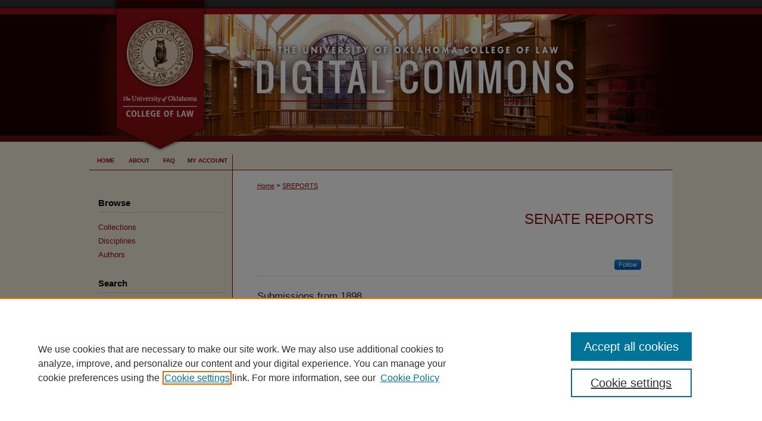

--- FILE ---
content_type: text/html; charset=UTF-8
request_url: https://digitalcommons.law.ou.edu/sreports/index.14.html
body_size: 8349
content:

<!DOCTYPE html>
<html lang="en">
<head><!-- inj yui3-seed: --><script type='text/javascript' src='//cdnjs.cloudflare.com/ajax/libs/yui/3.6.0/yui/yui-min.js'></script><script type='text/javascript' src='//ajax.googleapis.com/ajax/libs/jquery/1.10.2/jquery.min.js'></script><!-- Adobe Analytics --><script type='text/javascript' src='https://assets.adobedtm.com/4a848ae9611a/d0e96722185b/launch-d525bb0064d8.min.js'></script><script type='text/javascript' src=/assets/nr_browser_production.js></script>

<!-- def.1 -->
<meta charset="utf-8">
<meta name="viewport" content="width=device-width">
<title>
Senate Reports | University of Oklahoma College of Law
</title>


<!-- FILE meta-tags.inc --><!-- FILE: /srv/sequoia/main/data/assets/site/meta-tags.inc -->
<!-- FILE: meta-tags.inc (cont) -->

<!-- sh.1 -->
<link rel="stylesheet" href="/ir-style.css" type="text/css" media="screen">
<link rel="stylesheet" href="/ir-custom.css" type="text/css" media="screen">
<link rel="stylesheet" href="ir-custom.css" type="text/css" media="screen">
<link rel="stylesheet" href="/ir-local.css" type="text/css" media="screen">
<link rel="stylesheet" href="ir-local.css" type="text/css" media="screen">
<link rel="stylesheet" href="/ir-print.css" type="text/css" media="print">
<link type="text/css" rel="stylesheet" href="/assets/floatbox/floatbox.css">
<link rel="alternate" type="application/rss+xml" title="Site Feed" href="/recent.rss">
<link rel="shortcut icon" href="/favicon.ico" type="image/x-icon">
<!--[if IE]>
<link rel="stylesheet" href="/ir-ie.css" type="text/css" media="screen">
<![endif]-->

<!-- JS -->
<script type="text/javascript" src="/assets/jsUtilities.js"></script>
<script type="text/javascript" src="/assets/footnoteLinks.js"></script>
<script type="text/javascript" src="/assets/scripts/yui-init.pack.js"></script>
<script type="text/javascript" src="/assets/scripts/bepress-init.debug.js"></script>
<script type="text/javascript" src="/assets/scripts/JumpListYUI.pack.js"></script>

<!-- end sh.1 -->




<script type="text/javascript">var pageData = {"page":{"environment":"prod","productName":"bpdg","language":"en","name":"ir_series","businessUnit":"els:rp:st"},"visitor":{}};</script>

</head>
<body >
<!-- FILE /srv/sequoia/main/data/digitalcommons.law.ou.edu/assets/header.pregen --><!-- This is the mobile navbar file. Do not delete or move from the top of header.pregen -->
<!-- FILE: /srv/sequoia/main/data/assets/site/mobile_nav.inc --><!--[if !IE]>-->
<script src="/assets/scripts/dc-mobile/dc-responsive-nav.js"></script>

<header id="mobile-nav" class="nav-down device-fixed-height" style="visibility: hidden;">
  
  
  <nav class="nav-collapse">
    <ul>
      <li class="menu-item active device-fixed-width"><a href="https://digitalcommons.law.ou.edu" title="Home" data-scroll >Home</a></li>
      <li class="menu-item device-fixed-width"><a href="https://digitalcommons.law.ou.edu/do/search/advanced/" title="Search" data-scroll ><i class="icon-search"></i> Search</a></li>
      <li class="menu-item device-fixed-width"><a href="https://digitalcommons.law.ou.edu/communities.html" title="Browse" data-scroll >Browse Collections</a></li>
      <li class="menu-item device-fixed-width"><a href="/cgi/myaccount.cgi?context=sreports" title="My Account" data-scroll >My Account</a></li>
      <li class="menu-item device-fixed-width"><a href="https://digitalcommons.law.ou.edu/about.html" title="About" data-scroll >About</a></li>
      <li class="menu-item device-fixed-width"><a href="https://network.bepress.com" title="Digital Commons Network" data-scroll ><img width="16" height="16" alt="DC Network" style="vertical-align:top;" src="/assets/md5images/8e240588cf8cd3a028768d4294acd7d3.png"> Digital Commons Network™</a></li>
    </ul>
  </nav>
</header>

<script src="/assets/scripts/dc-mobile/dc-mobile-nav.js"></script>
<!--<![endif]-->
<!-- FILE: /srv/sequoia/main/data/digitalcommons.law.ou.edu/assets/header.pregen (cont) -->
<div id="oulaw">
<div id="container"><a href="#main" class="skiplink" accesskey="2" >Skip to main content</a>

<div id="header">
<!-- FILE: /srv/sequoia/main/data/assets/site/ir_logo.inc -->








	<div id="logo">
		<a href="http://www.law.ou.edu/" title="University of Oklahoma College of Law" >
			<img alt="University of Oklahoma College of Law Digital Commons" border="0" width='195' height='238' src="/assets/md5images/6e94f4fc875901a19114d7508731259f.png">
		</a>
	</div>




<!-- FILE: /srv/sequoia/main/data/digitalcommons.law.ou.edu/assets/header.pregen (cont) -->
<div id="pagetitle">

<h1><a href="https://digitalcommons.law.ou.edu" title="University of Oklahoma College of Law Digital Commons" >University of Oklahoma College of Law Digital Commons</a></h1>
</div>
</div><div id="navigation"><!-- FILE: /srv/sequoia/main/data/assets/site/ir_navigation.inc --><div id="tabs" role="navigation" aria-label="Main"><ul><li id="tabone"><a href="https://digitalcommons.law.ou.edu" title="Home" ><span>Home</span></a></li><li id="tabtwo"><a href="https://digitalcommons.law.ou.edu/about.html" title="About" ><span>About</span></a></li><li id="tabthree"><a href="https://digitalcommons.law.ou.edu/faq.html" title="FAQ" ><span>FAQ</span></a></li><li id="tabfour"><a href="https://digitalcommons.law.ou.edu/cgi/myaccount.cgi?context=sreports" title="My Account" ><span>My Account</span></a></li></ul></div>


<!-- FILE: /srv/sequoia/main/data/digitalcommons.law.ou.edu/assets/header.pregen (cont) --></div>



<div id="wrapper">
<div id="content">
<div id="main" class="text">

<script type="text/javascript" src="/assets/floatbox/floatbox.js"></script>
<div id="breadcrumb">
<!-- FILE: /srv/sequoia/main/data/assets/site/ir_breadcrumb.inc -->
<div class="crumbs" role="navigation" aria-label="Breadcrumb">
	<p>
			<a href="https://digitalcommons.law.ou.edu" class="ignore" >Home</a>
	 <span aria-hidden="true">&gt;</span> 
		<a href="https://digitalcommons.law.ou.edu/sreports" class="ignore" aria-current="page" >SREPORTS</a>
	</p>
</div>
<!-- FILE: /srv/sequoia/main/data/assets/site/ir_series/index.14.html (cont) --></div>
<!-- FILE: /srv/sequoia/main/data/assets/site/ir_series/ir_series_header.inc --><div id="series-header">
<!-- FILE: /srv/sequoia/main/data/assets/site/ir_series/ir_series_logo.inc -->
<!-- FILE: /srv/sequoia/main/data/assets/site/ir_series/ir_series_header.inc (cont) --><h2 id="series-title"><a href="https://digitalcommons.law.ou.edu/sreports" >Senate Reports</a></h2></div>
<div class="clear">&nbsp;</div>
<!-- FILE: /srv/sequoia/main/data/assets/site/ir_content_carousel.inc -->
<!-- FILE: /srv/sequoia/main/data/assets/site/ir_series/ir_series_header.inc (cont) -->
<div id="series-home">
<!-- FILE: /srv/sequoia/main/data/assets/site/ir_series/index.14.html (cont) -->
<div class="intro"><!-- FILE: /srv/sequoia/main/data/assets/site/ir_series/ir_series_intro.inc --><!-- FILE: /srv/sequoia/main/data/assets/site/ir_series/index.14.html (cont) --></div>
<!-- FILE: /srv/sequoia/main/data/assets/site/ir_pagination_year.inc -->
<p class="publication-follow"><span class="pull-right"><!-- FILE: /srv/sequoia/main/data/assets/site/nw_follow_ctx.inc -->
		<a rel="nofollow" href="https://network.bepress.com/api/follow/subscribe?publication=MTVjZWQ3MzMxYWYyYjUyZjZlMzk1MzkwZDE1NjEzZDE%3D&amp;format=html" data-follow-set="publication:MTVjZWQ3MzMxYWYyYjUyZjZlMzk1MzkwZDE1NjEzZDE=" title="Follow Senate Reports" class="btn followable" >Follow</a>
<!-- FILE: /srv/sequoia/main/data/assets/site/ir_pagination_year.inc (cont) --></span></p>
<span class="pagination_jumplist_filename_base" style="display:none">index</span>
	<h4 id="year_1898">
	Submissions from 1898
		<span class="pagination_jumplist_label" style="display:none;">1898</span>
	</h4> 
<!-- FILE: /srv/sequoia/main/data/assets/site/ir_download_link.inc -->
<!-- FILE: /srv/sequoia/main/data/assets/site/ir_pagination_year.inc (cont) -->
	<p class="pdf"><a href="https://digitalcommons.law.ou.edu/cgi/viewcontent.cgi?article=7824&amp;context=indianserialset" target="_blank" title="Download PDF of Asylum for insane Indians. (1.0&nbsp;MB)" aria-label="Download PDF of Asylum for insane Indians. (1.0&nbsp;MB)" >PDF</a></p>
<!-- FILE: /srv/sequoia/main/data/assets/site/ir_pagination_item.inc --><p class="article-listing"><a href="https://digitalcommons.law.ou.edu/indianserialset/6825" >Asylum for insane Indians.</a></p>
<!-- FILE: /srv/sequoia/main/data/assets/site/ir_pagination_year.inc (cont) -->
<!-- FILE: /srv/sequoia/main/data/assets/site/ir_download_link.inc -->
<!-- FILE: /srv/sequoia/main/data/assets/site/ir_pagination_year.inc (cont) -->
	<p class="pdf"><a href="https://digitalcommons.law.ou.edu/cgi/viewcontent.cgi?article=7720&amp;context=indianserialset" target="_blank" title="Download PDF of Bettie Gresham. (100&nbsp;KB)" aria-label="Download PDF of Bettie Gresham. (100&nbsp;KB)" >PDF</a></p>
<!-- FILE: /srv/sequoia/main/data/assets/site/ir_pagination_item.inc --><p class="article-listing"><a href="https://digitalcommons.law.ou.edu/indianserialset/6721" >Bettie Gresham.</a></p>
<!-- FILE: /srv/sequoia/main/data/assets/site/ir_pagination_year.inc (cont) -->
<!-- FILE: /srv/sequoia/main/data/assets/site/ir_download_link.inc -->
<!-- FILE: /srv/sequoia/main/data/assets/site/ir_pagination_year.inc (cont) -->
	<p class="pdf"><a href="https://digitalcommons.law.ou.edu/cgi/viewcontent.cgi?article=7817&amp;context=indianserialset" target="_blank" title="Download PDF of Branch of National Soldiers&#039; Home for Disabled Volunteer Soldiers at Hot Springs, S. Dak. (586&nbsp;KB)" aria-label="Download PDF of Branch of National Soldiers&#039; Home for Disabled Volunteer Soldiers at Hot Springs, S. Dak. (586&nbsp;KB)" >PDF</a></p>
<!-- FILE: /srv/sequoia/main/data/assets/site/ir_pagination_item.inc --><p class="article-listing"><a href="https://digitalcommons.law.ou.edu/indianserialset/6818" >Branch of National Soldiers' Home for Disabled Volunteer Soldiers at Hot Springs, S. Dak.</a></p>
<!-- FILE: /srv/sequoia/main/data/assets/site/ir_pagination_year.inc (cont) -->
<!-- FILE: /srv/sequoia/main/data/assets/site/ir_download_link.inc -->
<!-- FILE: /srv/sequoia/main/data/assets/site/ir_pagination_year.inc (cont) -->
	<p class="pdf"><a href="https://digitalcommons.law.ou.edu/cgi/viewcontent.cgi?article=7819&amp;context=indianserialset" target="_blank" title="Download PDF of Caroline W. Abney. (70&nbsp;KB)" aria-label="Download PDF of Caroline W. Abney. (70&nbsp;KB)" >PDF</a></p>
<!-- FILE: /srv/sequoia/main/data/assets/site/ir_pagination_item.inc --><p class="article-listing"><a href="https://digitalcommons.law.ou.edu/indianserialset/6820" >Caroline W. Abney.</a></p>
<!-- FILE: /srv/sequoia/main/data/assets/site/ir_pagination_year.inc (cont) -->
<!-- FILE: /srv/sequoia/main/data/assets/site/ir_download_link.inc -->
<!-- FILE: /srv/sequoia/main/data/assets/site/ir_pagination_year.inc (cont) -->
	<p class="pdf"><a href="https://digitalcommons.law.ou.edu/cgi/viewcontent.cgi?article=7724&amp;context=indianserialset" target="_blank" title="Download PDF of Chicago, Milwaukee and St. Paul Railway Company. (1.3&nbsp;MB)" aria-label="Download PDF of Chicago, Milwaukee and St. Paul Railway Company. (1.3&nbsp;MB)" >PDF</a></p>
<!-- FILE: /srv/sequoia/main/data/assets/site/ir_pagination_item.inc --><p class="article-listing"><a href="https://digitalcommons.law.ou.edu/indianserialset/6725" >Chicago, Milwaukee and St. Paul Railway Company.</a></p>
<!-- FILE: /srv/sequoia/main/data/assets/site/ir_pagination_year.inc (cont) -->
<!-- FILE: /srv/sequoia/main/data/assets/site/ir_download_link.inc -->
<!-- FILE: /srv/sequoia/main/data/assets/site/ir_pagination_year.inc (cont) -->
	<p class="pdf"><a href="https://digitalcommons.law.ou.edu/cgi/viewcontent.cgi?article=7699&amp;context=indianserialset" target="_blank" title="Download PDF of Chicago, Rock Island and Pacific Railway Company. (106&nbsp;KB)" aria-label="Download PDF of Chicago, Rock Island and Pacific Railway Company. (106&nbsp;KB)" >PDF</a></p>
<!-- FILE: /srv/sequoia/main/data/assets/site/ir_pagination_item.inc --><p class="article-listing"><a href="https://digitalcommons.law.ou.edu/indianserialset/6700" >Chicago, Rock Island and Pacific Railway Company.</a></p>
<!-- FILE: /srv/sequoia/main/data/assets/site/ir_pagination_year.inc (cont) -->
<!-- FILE: /srv/sequoia/main/data/assets/site/ir_download_link.inc -->
<!-- FILE: /srv/sequoia/main/data/assets/site/ir_pagination_year.inc (cont) -->
	<p class="pdf"><a href="https://digitalcommons.law.ou.edu/cgi/viewcontent.cgi?article=6520&amp;context=indianserialset" target="_blank" title="Download PDF of Chippewa Indians, Minnesota. (170&nbsp;KB)" aria-label="Download PDF of Chippewa Indians, Minnesota. (170&nbsp;KB)" >PDF</a></p>
<!-- FILE: /srv/sequoia/main/data/assets/site/ir_pagination_item.inc --><p class="article-listing"><a href="https://digitalcommons.law.ou.edu/indianserialset/5521" >Chippewa Indians, Minnesota.</a></p>
<!-- FILE: /srv/sequoia/main/data/assets/site/ir_pagination_year.inc (cont) -->
<!-- FILE: /srv/sequoia/main/data/assets/site/ir_download_link.inc -->
<!-- FILE: /srv/sequoia/main/data/assets/site/ir_pagination_year.inc (cont) -->
	<p class="pdf"><a href="https://digitalcommons.law.ou.edu/cgi/viewcontent.cgi?article=7814&amp;context=indianserialset" target="_blank" title="Download PDF of Clarissa Collins Moore. (117&nbsp;KB)" aria-label="Download PDF of Clarissa Collins Moore. (117&nbsp;KB)" >PDF</a></p>
<!-- FILE: /srv/sequoia/main/data/assets/site/ir_pagination_item.inc --><p class="article-listing"><a href="https://digitalcommons.law.ou.edu/indianserialset/6815" >Clarissa Collins Moore.</a></p>
<!-- FILE: /srv/sequoia/main/data/assets/site/ir_pagination_year.inc (cont) -->
<!-- FILE: /srv/sequoia/main/data/assets/site/ir_download_link.inc -->
<!-- FILE: /srv/sequoia/main/data/assets/site/ir_pagination_year.inc (cont) -->
	<p class="pdf"><a href="https://digitalcommons.law.ou.edu/cgi/viewcontent.cgi?article=7701&amp;context=indianserialset" target="_blank" title="Download PDF of Commutation of certain homestead settlers on lands in Oklahoma. (95&nbsp;KB)" aria-label="Download PDF of Commutation of certain homestead settlers on lands in Oklahoma. (95&nbsp;KB)" >PDF</a></p>
<!-- FILE: /srv/sequoia/main/data/assets/site/ir_pagination_item.inc --><p class="article-listing"><a href="https://digitalcommons.law.ou.edu/indianserialset/6702" >Commutation of certain homestead settlers on lands in Oklahoma.</a></p>
<!-- FILE: /srv/sequoia/main/data/assets/site/ir_pagination_year.inc (cont) -->
<!-- FILE: /srv/sequoia/main/data/assets/site/ir_download_link.inc -->
<!-- FILE: /srv/sequoia/main/data/assets/site/ir_pagination_year.inc (cont) -->
	<p class="pdf"><a href="https://digitalcommons.law.ou.edu/cgi/viewcontent.cgi?article=7813&amp;context=indianserialset" target="_blank" title="Download PDF of Confirming certain cash entries of public lands. (177&nbsp;KB)" aria-label="Download PDF of Confirming certain cash entries of public lands. (177&nbsp;KB)" >PDF</a></p>
<!-- FILE: /srv/sequoia/main/data/assets/site/ir_pagination_item.inc --><p class="article-listing"><a href="https://digitalcommons.law.ou.edu/indianserialset/6814" >Confirming certain cash entries of public lands.</a></p>
<!-- FILE: /srv/sequoia/main/data/assets/site/ir_pagination_year.inc (cont) -->
<!-- FILE: /srv/sequoia/main/data/assets/site/ir_download_link.inc -->
<!-- FILE: /srv/sequoia/main/data/assets/site/ir_pagination_year.inc (cont) -->
	<p class="pdf"><a href="https://digitalcommons.law.ou.edu/cgi/viewcontent.cgi?article=7713&amp;context=indianserialset" target="_blank" title="Download PDF of Daniel J. Melvin. (90&nbsp;KB)" aria-label="Download PDF of Daniel J. Melvin. (90&nbsp;KB)" >PDF</a></p>
<!-- FILE: /srv/sequoia/main/data/assets/site/ir_pagination_item.inc --><p class="article-listing"><a href="https://digitalcommons.law.ou.edu/indianserialset/6714" >Daniel J. Melvin.</a></p>
<!-- FILE: /srv/sequoia/main/data/assets/site/ir_pagination_year.inc (cont) -->
<!-- FILE: /srv/sequoia/main/data/assets/site/ir_download_link.inc -->
<!-- FILE: /srv/sequoia/main/data/assets/site/ir_pagination_year.inc (cont) -->
	<p class="pdf"><a href="https://digitalcommons.law.ou.edu/cgi/viewcontent.cgi?article=7702&amp;context=indianserialset" target="_blank" title="Download PDF of Daniel J. Smith. (85&nbsp;KB)" aria-label="Download PDF of Daniel J. Smith. (85&nbsp;KB)" >PDF</a></p>
<!-- FILE: /srv/sequoia/main/data/assets/site/ir_pagination_item.inc --><p class="article-listing"><a href="https://digitalcommons.law.ou.edu/indianserialset/6703" >Daniel J. Smith.</a></p>
<!-- FILE: /srv/sequoia/main/data/assets/site/ir_pagination_year.inc (cont) -->
<!-- FILE: /srv/sequoia/main/data/assets/site/ir_download_link.inc -->
<!-- FILE: /srv/sequoia/main/data/assets/site/ir_pagination_year.inc (cont) -->
	<p class="pdf"><a href="https://digitalcommons.law.ou.edu/cgi/viewcontent.cgi?article=7826&amp;context=indianserialset" target="_blank" title="Download PDF of Darius B. Randall. (250&nbsp;KB)" aria-label="Download PDF of Darius B. Randall. (250&nbsp;KB)" >PDF</a></p>
<!-- FILE: /srv/sequoia/main/data/assets/site/ir_pagination_item.inc --><p class="article-listing"><a href="https://digitalcommons.law.ou.edu/indianserialset/6827" >Darius B. Randall.</a></p>
<!-- FILE: /srv/sequoia/main/data/assets/site/ir_pagination_year.inc (cont) -->
<!-- FILE: /srv/sequoia/main/data/assets/site/ir_download_link.inc -->
<!-- FILE: /srv/sequoia/main/data/assets/site/ir_pagination_year.inc (cont) -->
	<p class="pdf"><a href="https://digitalcommons.law.ou.edu/cgi/viewcontent.cgi?article=9705&amp;context=indianserialset" target="_blank" title="Download PDF of Deficiency appropriation bill. (118&nbsp;KB)" aria-label="Download PDF of Deficiency appropriation bill. (118&nbsp;KB)" >PDF</a></p>
<!-- FILE: /srv/sequoia/main/data/assets/site/ir_pagination_item.inc --><p class="article-listing"><a href="https://digitalcommons.law.ou.edu/indianserialset/8706" >Deficiency appropriation bill.</a></p>
<!-- FILE: /srv/sequoia/main/data/assets/site/ir_pagination_year.inc (cont) -->
<!-- FILE: /srv/sequoia/main/data/assets/site/ir_download_link.inc -->
<!-- FILE: /srv/sequoia/main/data/assets/site/ir_pagination_year.inc (cont) -->
	<p class="pdf"><a href="https://digitalcommons.law.ou.edu/cgi/viewcontent.cgi?article=7697&amp;context=indianserialset" target="_blank" title="Download PDF of Edward Kolb. (57&nbsp;KB)" aria-label="Download PDF of Edward Kolb. (57&nbsp;KB)" >PDF</a></p>
<!-- FILE: /srv/sequoia/main/data/assets/site/ir_pagination_item.inc --><p class="article-listing"><a href="https://digitalcommons.law.ou.edu/indianserialset/6698" >Edward Kolb.</a></p>
<!-- FILE: /srv/sequoia/main/data/assets/site/ir_pagination_year.inc (cont) -->
<!-- FILE: /srv/sequoia/main/data/assets/site/ir_download_link.inc -->
<!-- FILE: /srv/sequoia/main/data/assets/site/ir_pagination_year.inc (cont) -->
	<p class="pdf"><a href="https://digitalcommons.law.ou.edu/cgi/viewcontent.cgi?article=7714&amp;context=indianserialset" target="_blank" title="Download PDF of Elizabeth Rogers. (66&nbsp;KB)" aria-label="Download PDF of Elizabeth Rogers. (66&nbsp;KB)" >PDF</a></p>
<!-- FILE: /srv/sequoia/main/data/assets/site/ir_pagination_item.inc --><p class="article-listing"><a href="https://digitalcommons.law.ou.edu/indianserialset/6715" >Elizabeth Rogers.</a></p>
<!-- FILE: /srv/sequoia/main/data/assets/site/ir_pagination_year.inc (cont) -->
<!-- FILE: /srv/sequoia/main/data/assets/site/ir_download_link.inc -->
<!-- FILE: /srv/sequoia/main/data/assets/site/ir_pagination_year.inc (cont) -->
	<p class="pdf"><a href="https://digitalcommons.law.ou.edu/cgi/viewcontent.cgi?article=9707&amp;context=indianserialset" target="_blank" title="Download PDF of Eliza M. Miller. (135&nbsp;KB)" aria-label="Download PDF of Eliza M. Miller. (135&nbsp;KB)" >PDF</a></p>
<!-- FILE: /srv/sequoia/main/data/assets/site/ir_pagination_item.inc --><p class="article-listing"><a href="https://digitalcommons.law.ou.edu/indianserialset/8708" >Eliza M. Miller.</a></p>
<!-- FILE: /srv/sequoia/main/data/assets/site/ir_pagination_year.inc (cont) -->
<!-- FILE: /srv/sequoia/main/data/assets/site/ir_download_link.inc -->
<!-- FILE: /srv/sequoia/main/data/assets/site/ir_pagination_year.inc (cont) -->
	<p class="pdf"><a href="https://digitalcommons.law.ou.edu/cgi/viewcontent.cgi?article=7725&amp;context=indianserialset" target="_blank" title="Download PDF of Eva W. Brannan. (136&nbsp;KB)" aria-label="Download PDF of Eva W. Brannan. (136&nbsp;KB)" >PDF</a></p>
<!-- FILE: /srv/sequoia/main/data/assets/site/ir_pagination_item.inc --><p class="article-listing"><a href="https://digitalcommons.law.ou.edu/indianserialset/6726" >Eva W. Brannan.</a></p>
<!-- FILE: /srv/sequoia/main/data/assets/site/ir_pagination_year.inc (cont) -->
<!-- FILE: /srv/sequoia/main/data/assets/site/ir_download_link.inc -->
<!-- FILE: /srv/sequoia/main/data/assets/site/ir_pagination_year.inc (cont) -->
	<p class="pdf"><a href="https://digitalcommons.law.ou.edu/cgi/viewcontent.cgi?article=9713&amp;context=indianserialset" target="_blank" title="Download PDF of Examination of the civil service, and inquiry as to certain discharges at the South Omaha Bureau of Animal Industry. (62.4&nbsp;MB)" aria-label="Download PDF of Examination of the civil service, and inquiry as to certain discharges at the South Omaha Bureau of Animal Industry. (62.4&nbsp;MB)" >PDF</a></p>
<!-- FILE: /srv/sequoia/main/data/assets/site/ir_pagination_item.inc --><p class="article-listing"><a href="https://digitalcommons.law.ou.edu/indianserialset/8714" >Examination of the civil service, and inquiry as to certain discharges at the South Omaha Bureau of Animal Industry.</a></p>
<!-- FILE: /srv/sequoia/main/data/assets/site/ir_pagination_year.inc (cont) -->
<!-- FILE: /srv/sequoia/main/data/assets/site/ir_download_link.inc -->
<!-- FILE: /srv/sequoia/main/data/assets/site/ir_pagination_year.inc (cont) -->
	<p class="pdf"><a href="https://digitalcommons.law.ou.edu/cgi/viewcontent.cgi?article=7822&amp;context=indianserialset" target="_blank" title="Download PDF of Fort Meade, S. Dak. (146&nbsp;KB)" aria-label="Download PDF of Fort Meade, S. Dak. (146&nbsp;KB)" >PDF</a></p>
<!-- FILE: /srv/sequoia/main/data/assets/site/ir_pagination_item.inc --><p class="article-listing"><a href="https://digitalcommons.law.ou.edu/indianserialset/6823" >Fort Meade, S. Dak.</a></p>
<!-- FILE: /srv/sequoia/main/data/assets/site/ir_pagination_year.inc (cont) -->
<!-- FILE: /srv/sequoia/main/data/assets/site/ir_download_link.inc -->
<!-- FILE: /srv/sequoia/main/data/assets/site/ir_pagination_year.inc (cont) -->
	<p class="pdf"><a href="https://digitalcommons.law.ou.edu/cgi/viewcontent.cgi?article=9703&amp;context=indianserialset" target="_blank" title="Download PDF of Francis Shetais, alias Frank Stay. (85&nbsp;KB)" aria-label="Download PDF of Francis Shetais, alias Frank Stay. (85&nbsp;KB)" >PDF</a></p>
<!-- FILE: /srv/sequoia/main/data/assets/site/ir_pagination_item.inc --><p class="article-listing"><a href="https://digitalcommons.law.ou.edu/indianserialset/8704" >Francis Shetais, alias Frank Stay.</a></p>
<!-- FILE: /srv/sequoia/main/data/assets/site/ir_pagination_year.inc (cont) -->
<!-- FILE: /srv/sequoia/main/data/assets/site/ir_download_link.inc -->
<!-- FILE: /srv/sequoia/main/data/assets/site/ir_pagination_year.inc (cont) -->
	<p class="pdf"><a href="https://digitalcommons.law.ou.edu/cgi/viewcontent.cgi?article=7722&amp;context=indianserialset" target="_blank" title="Download PDF of George Gamache. (68&nbsp;KB)" aria-label="Download PDF of George Gamache. (68&nbsp;KB)" >PDF</a></p>
<!-- FILE: /srv/sequoia/main/data/assets/site/ir_pagination_item.inc --><p class="article-listing"><a href="https://digitalcommons.law.ou.edu/indianserialset/6723" >George Gamache.</a></p>
<!-- FILE: /srv/sequoia/main/data/assets/site/ir_pagination_year.inc (cont) -->
<!-- FILE: /srv/sequoia/main/data/assets/site/ir_download_link.inc -->
<!-- FILE: /srv/sequoia/main/data/assets/site/ir_pagination_year.inc (cont) -->
	<p class="pdf"><a href="https://digitalcommons.law.ou.edu/cgi/viewcontent.cgi?article=7818&amp;context=indianserialset" target="_blank" title="Download PDF of Increase of minimum pensions. (130&nbsp;KB)" aria-label="Download PDF of Increase of minimum pensions. (130&nbsp;KB)" >PDF</a></p>
<!-- FILE: /srv/sequoia/main/data/assets/site/ir_pagination_item.inc --><p class="article-listing"><a href="https://digitalcommons.law.ou.edu/indianserialset/6819" >Increase of minimum pensions.</a></p>
<!-- FILE: /srv/sequoia/main/data/assets/site/ir_pagination_year.inc (cont) -->
<!-- FILE: /srv/sequoia/main/data/assets/site/ir_download_link.inc -->
<!-- FILE: /srv/sequoia/main/data/assets/site/ir_pagination_year.inc (cont) -->
	<p class="pdf"><a href="https://digitalcommons.law.ou.edu/cgi/viewcontent.cgi?article=6544&amp;context=indianserialset" target="_blank" title="Download PDF of Indian appropriation bill. (293&nbsp;KB)" aria-label="Download PDF of Indian appropriation bill. (293&nbsp;KB)" >PDF</a></p>
<!-- FILE: /srv/sequoia/main/data/assets/site/ir_pagination_item.inc --><p class="article-listing"><a href="https://digitalcommons.law.ou.edu/indianserialset/5545" >Indian appropriation bill.</a></p>
<!-- FILE: /srv/sequoia/main/data/assets/site/ir_pagination_year.inc (cont) -->
<!-- FILE: /srv/sequoia/main/data/assets/site/ir_download_link.inc -->
<!-- FILE: /srv/sequoia/main/data/assets/site/ir_pagination_year.inc (cont) -->
	<p class="pdf"><a href="https://digitalcommons.law.ou.edu/cgi/viewcontent.cgi?article=7716&amp;context=indianserialset" target="_blank" title="Download PDF of Indians of Fort Hall Indian Reservation. (83&nbsp;KB)" aria-label="Download PDF of Indians of Fort Hall Indian Reservation. (83&nbsp;KB)" >PDF</a></p>
<!-- FILE: /srv/sequoia/main/data/assets/site/ir_pagination_item.inc --><p class="article-listing"><a href="https://digitalcommons.law.ou.edu/indianserialset/6717" >Indians of Fort Hall Indian Reservation.</a></p>
<!-- FILE: /srv/sequoia/main/data/assets/site/ir_pagination_year.inc (cont) -->
<!-- FILE: /srv/sequoia/main/data/assets/site/ir_download_link.inc -->
<!-- FILE: /srv/sequoia/main/data/assets/site/ir_pagination_year.inc (cont) -->
	<p class="pdf"><a href="https://digitalcommons.law.ou.edu/cgi/viewcontent.cgi?article=7820&amp;context=indianserialset" target="_blank" title="Download PDF of &quot;Itewayaka,&quot; or &quot;One-Armed Jim.&quot;. (216&nbsp;KB)" aria-label="Download PDF of &quot;Itewayaka,&quot; or &quot;One-Armed Jim.&quot;. (216&nbsp;KB)" >PDF</a></p>
<!-- FILE: /srv/sequoia/main/data/assets/site/ir_pagination_item.inc --><p class="article-listing"><a href="https://digitalcommons.law.ou.edu/indianserialset/6821" >"Itewayaka," or "One-Armed Jim.".</a></p>
<!-- FILE: /srv/sequoia/main/data/assets/site/ir_pagination_year.inc (cont) -->
<!-- FILE: /srv/sequoia/main/data/assets/site/ir_download_link.inc -->
<!-- FILE: /srv/sequoia/main/data/assets/site/ir_pagination_year.inc (cont) -->
	<p class="pdf"><a href="https://digitalcommons.law.ou.edu/cgi/viewcontent.cgi?article=7705&amp;context=indianserialset" target="_blank" title="Download PDF of James H. Preston. (74&nbsp;KB)" aria-label="Download PDF of James H. Preston. (74&nbsp;KB)" >PDF</a></p>
<!-- FILE: /srv/sequoia/main/data/assets/site/ir_pagination_item.inc --><p class="article-listing"><a href="https://digitalcommons.law.ou.edu/indianserialset/6706" >James H. Preston.</a></p>
<!-- FILE: /srv/sequoia/main/data/assets/site/ir_pagination_year.inc (cont) -->
<!-- FILE: /srv/sequoia/main/data/assets/site/ir_download_link.inc -->
<!-- FILE: /srv/sequoia/main/data/assets/site/ir_pagination_year.inc (cont) -->
	<p class="pdf"><a href="https://digitalcommons.law.ou.edu/cgi/viewcontent.cgi?article=7721&amp;context=indianserialset" target="_blank" title="Download PDF of James J. Wheeler. (67&nbsp;KB)" aria-label="Download PDF of James J. Wheeler. (67&nbsp;KB)" >PDF</a></p>
<!-- FILE: /srv/sequoia/main/data/assets/site/ir_pagination_item.inc --><p class="article-listing"><a href="https://digitalcommons.law.ou.edu/indianserialset/6722" >James J. Wheeler.</a></p>
<!-- FILE: /srv/sequoia/main/data/assets/site/ir_pagination_year.inc (cont) -->
<!-- FILE: /srv/sequoia/main/data/assets/site/ir_download_link.inc -->
<!-- FILE: /srv/sequoia/main/data/assets/site/ir_pagination_year.inc (cont) -->
	<p class="pdf"><a href="https://digitalcommons.law.ou.edu/cgi/viewcontent.cgi?article=7816&amp;context=indianserialset" target="_blank" title="Download PDF of James Q. Shirley. (71&nbsp;KB)" aria-label="Download PDF of James Q. Shirley. (71&nbsp;KB)" >PDF</a></p>
<!-- FILE: /srv/sequoia/main/data/assets/site/ir_pagination_item.inc --><p class="article-listing"><a href="https://digitalcommons.law.ou.edu/indianserialset/6817" >James Q. Shirley.</a></p>
<!-- FILE: /srv/sequoia/main/data/assets/site/ir_pagination_year.inc (cont) -->
<!-- FILE: /srv/sequoia/main/data/assets/site/ir_download_link.inc -->
<!-- FILE: /srv/sequoia/main/data/assets/site/ir_pagination_year.inc (cont) -->
	<p class="pdf"><a href="https://digitalcommons.law.ou.edu/cgi/viewcontent.cgi?article=7718&amp;context=indianserialset" target="_blank" title="Download PDF of Jane E. Augur. (256&nbsp;KB)" aria-label="Download PDF of Jane E. Augur. (256&nbsp;KB)" >PDF</a></p>
<!-- FILE: /srv/sequoia/main/data/assets/site/ir_pagination_item.inc --><p class="article-listing"><a href="https://digitalcommons.law.ou.edu/indianserialset/6719" >Jane E. Augur.</a></p>
<!-- FILE: /srv/sequoia/main/data/assets/site/ir_pagination_year.inc (cont) -->
<!-- FILE: /srv/sequoia/main/data/assets/site/ir_download_link.inc -->
<!-- FILE: /srv/sequoia/main/data/assets/site/ir_pagination_year.inc (cont) -->
	<p class="pdf"><a href="https://digitalcommons.law.ou.edu/cgi/viewcontent.cgi?article=7707&amp;context=indianserialset" target="_blank" title="Download PDF of John C. Wagoner. (88&nbsp;KB)" aria-label="Download PDF of John C. Wagoner. (88&nbsp;KB)" >PDF</a></p>
<!-- FILE: /srv/sequoia/main/data/assets/site/ir_pagination_item.inc --><p class="article-listing"><a href="https://digitalcommons.law.ou.edu/indianserialset/6708" >John C. Wagoner.</a></p>
<!-- FILE: /srv/sequoia/main/data/assets/site/ir_pagination_year.inc (cont) -->
<!-- FILE: /srv/sequoia/main/data/assets/site/ir_download_link.inc -->
<!-- FILE: /srv/sequoia/main/data/assets/site/ir_pagination_year.inc (cont) -->
	<p class="pdf"><a href="https://digitalcommons.law.ou.edu/cgi/viewcontent.cgi?article=9700&amp;context=indianserialset" target="_blank" title="Download PDF of Joseph Tousaint. (86&nbsp;KB)" aria-label="Download PDF of Joseph Tousaint. (86&nbsp;KB)" >PDF</a></p>
<!-- FILE: /srv/sequoia/main/data/assets/site/ir_pagination_item.inc --><p class="article-listing"><a href="https://digitalcommons.law.ou.edu/indianserialset/8701" >Joseph Tousaint.</a></p>
<!-- FILE: /srv/sequoia/main/data/assets/site/ir_pagination_year.inc (cont) -->
<!-- FILE: /srv/sequoia/main/data/assets/site/ir_download_link.inc -->
<!-- FILE: /srv/sequoia/main/data/assets/site/ir_pagination_year.inc (cont) -->
	<p class="pdf"><a href="https://digitalcommons.law.ou.edu/cgi/viewcontent.cgi?article=6540&amp;context=indianserialset" target="_blank" title="Download PDF of Kaskaskia, Peoria, Piankeshaw, and Wea Indians. (150&nbsp;KB)" aria-label="Download PDF of Kaskaskia, Peoria, Piankeshaw, and Wea Indians. (150&nbsp;KB)" >PDF</a></p>
<!-- FILE: /srv/sequoia/main/data/assets/site/ir_pagination_item.inc --><p class="article-listing"><a href="https://digitalcommons.law.ou.edu/indianserialset/5541" >Kaskaskia, Peoria, Piankeshaw, and Wea Indians.</a></p>
<!-- FILE: /srv/sequoia/main/data/assets/site/ir_pagination_year.inc (cont) -->
<!-- FILE: /srv/sequoia/main/data/assets/site/ir_download_link.inc -->
<!-- FILE: /srv/sequoia/main/data/assets/site/ir_pagination_year.inc (cont) -->
	<p class="pdf"><a href="https://digitalcommons.law.ou.edu/cgi/viewcontent.cgi?article=7700&amp;context=indianserialset" target="_blank" title="Download PDF of Lands necessary for public improvements in cities and towns in Indian Territory. (92&nbsp;KB)" aria-label="Download PDF of Lands necessary for public improvements in cities and towns in Indian Territory. (92&nbsp;KB)" >PDF</a></p>
<!-- FILE: /srv/sequoia/main/data/assets/site/ir_pagination_item.inc --><p class="article-listing"><a href="https://digitalcommons.law.ou.edu/indianserialset/6701" >Lands necessary for public improvements in cities and towns in Indian Territory.</a></p>
<!-- FILE: /srv/sequoia/main/data/assets/site/ir_pagination_year.inc (cont) -->
<!-- FILE: /srv/sequoia/main/data/assets/site/ir_download_link.inc -->
<!-- FILE: /srv/sequoia/main/data/assets/site/ir_pagination_year.inc (cont) -->
	<p class="pdf"><a href="https://digitalcommons.law.ou.edu/cgi/viewcontent.cgi?article=7711&amp;context=indianserialset" target="_blank" title="Download PDF of Lucy Ord Mason. (125&nbsp;KB)" aria-label="Download PDF of Lucy Ord Mason. (125&nbsp;KB)" >PDF</a></p>
<!-- FILE: /srv/sequoia/main/data/assets/site/ir_pagination_item.inc --><p class="article-listing"><a href="https://digitalcommons.law.ou.edu/indianserialset/6712" >Lucy Ord Mason.</a></p>
<!-- FILE: /srv/sequoia/main/data/assets/site/ir_pagination_year.inc (cont) -->
<!-- FILE: /srv/sequoia/main/data/assets/site/ir_download_link.inc -->
<!-- FILE: /srv/sequoia/main/data/assets/site/ir_pagination_year.inc (cont) -->
	<p class="pdf"><a href="https://digitalcommons.law.ou.edu/cgi/viewcontent.cgi?article=7815&amp;context=indianserialset" target="_blank" title="Download PDF of Maj. Gen. Alexander Stewart Webb. (245&nbsp;KB)" aria-label="Download PDF of Maj. Gen. Alexander Stewart Webb. (245&nbsp;KB)" >PDF</a></p>
<!-- FILE: /srv/sequoia/main/data/assets/site/ir_pagination_item.inc --><p class="article-listing"><a href="https://digitalcommons.law.ou.edu/indianserialset/6816" >Maj. Gen. Alexander Stewart Webb.</a></p>
<!-- FILE: /srv/sequoia/main/data/assets/site/ir_pagination_year.inc (cont) -->
<!-- FILE: /srv/sequoia/main/data/assets/site/ir_download_link.inc -->
<!-- FILE: /srv/sequoia/main/data/assets/site/ir_pagination_year.inc (cont) -->
	<p class="pdf"><a href="https://digitalcommons.law.ou.edu/cgi/viewcontent.cgi?article=7715&amp;context=indianserialset" target="_blank" title="Download PDF of Maria E. Hess. (148&nbsp;KB)" aria-label="Download PDF of Maria E. Hess. (148&nbsp;KB)" >PDF</a></p>
<!-- FILE: /srv/sequoia/main/data/assets/site/ir_pagination_item.inc --><p class="article-listing"><a href="https://digitalcommons.law.ou.edu/indianserialset/6716" >Maria E. Hess.</a></p>
<!-- FILE: /srv/sequoia/main/data/assets/site/ir_pagination_year.inc (cont) -->
<!-- FILE: /srv/sequoia/main/data/assets/site/ir_download_link.inc -->
<!-- FILE: /srv/sequoia/main/data/assets/site/ir_pagination_year.inc (cont) -->
	<p class="pdf"><a href="https://digitalcommons.law.ou.edu/cgi/viewcontent.cgi?article=9701&amp;context=indianserialset" target="_blank" title="Download PDF of Martha E. Huddleston (66&nbsp;KB)" aria-label="Download PDF of Martha E. Huddleston (66&nbsp;KB)" >PDF</a></p>
<!-- FILE: /srv/sequoia/main/data/assets/site/ir_pagination_item.inc --><p class="article-listing"><a href="https://digitalcommons.law.ou.edu/indianserialset/8702" >Martha E. Huddleston</a></p>
<!-- FILE: /srv/sequoia/main/data/assets/site/ir_pagination_year.inc (cont) -->
<!-- FILE: /srv/sequoia/main/data/assets/site/ir_download_link.inc -->
<!-- FILE: /srv/sequoia/main/data/assets/site/ir_pagination_year.inc (cont) -->
	<p class="pdf"><a href="https://digitalcommons.law.ou.edu/cgi/viewcontent.cgi?article=7717&amp;context=indianserialset" target="_blank" title="Download PDF of Mary Campbell. (127&nbsp;KB)" aria-label="Download PDF of Mary Campbell. (127&nbsp;KB)" >PDF</a></p>
<!-- FILE: /srv/sequoia/main/data/assets/site/ir_pagination_item.inc --><p class="article-listing"><a href="https://digitalcommons.law.ou.edu/indianserialset/6718" >Mary Campbell.</a></p>
<!-- FILE: /srv/sequoia/main/data/assets/site/ir_pagination_year.inc (cont) -->
<!-- FILE: /srv/sequoia/main/data/assets/site/ir_download_link.inc -->
<!-- FILE: /srv/sequoia/main/data/assets/site/ir_pagination_year.inc (cont) -->
	<p class="pdf"><a href="https://digitalcommons.law.ou.edu/cgi/viewcontent.cgi?article=7719&amp;context=indianserialset" target="_blank" title="Download PDF of Mary E. Taylor. (79&nbsp;KB)" aria-label="Download PDF of Mary E. Taylor. (79&nbsp;KB)" >PDF</a></p>
<!-- FILE: /srv/sequoia/main/data/assets/site/ir_pagination_item.inc --><p class="article-listing"><a href="https://digitalcommons.law.ou.edu/indianserialset/6720" >Mary E. Taylor.</a></p>
<!-- FILE: /srv/sequoia/main/data/assets/site/ir_pagination_year.inc (cont) -->
<!-- FILE: /srv/sequoia/main/data/assets/site/ir_download_link.inc -->
<!-- FILE: /srv/sequoia/main/data/assets/site/ir_pagination_year.inc (cont) -->
	<p class="pdf"><a href="https://digitalcommons.law.ou.edu/cgi/viewcontent.cgi?article=7703&amp;context=indianserialset" target="_blank" title="Download PDF of Mary Vockey. (94&nbsp;KB)" aria-label="Download PDF of Mary Vockey. (94&nbsp;KB)" >PDF</a></p>
<!-- FILE: /srv/sequoia/main/data/assets/site/ir_pagination_item.inc --><p class="article-listing"><a href="https://digitalcommons.law.ou.edu/indianserialset/6704" >Mary Vockey.</a></p>
<!-- FILE: /srv/sequoia/main/data/assets/site/ir_pagination_year.inc (cont) -->
<!-- FILE: /srv/sequoia/main/data/assets/site/ir_download_link.inc -->
<!-- FILE: /srv/sequoia/main/data/assets/site/ir_pagination_year.inc (cont) -->
	<p class="pdf"><a href="https://digitalcommons.law.ou.edu/cgi/viewcontent.cgi?article=7708&amp;context=indianserialset" target="_blank" title="Download PDF of Matthew B. Nale. (68&nbsp;KB)" aria-label="Download PDF of Matthew B. Nale. (68&nbsp;KB)" >PDF</a></p>
<!-- FILE: /srv/sequoia/main/data/assets/site/ir_pagination_item.inc --><p class="article-listing"><a href="https://digitalcommons.law.ou.edu/indianserialset/6709" >Matthew B. Nale.</a></p>
<!-- FILE: /srv/sequoia/main/data/assets/site/ir_pagination_year.inc (cont) -->
<!-- FILE: /srv/sequoia/main/data/assets/site/ir_download_link.inc -->
<!-- FILE: /srv/sequoia/main/data/assets/site/ir_pagination_year.inc (cont) -->
	<p class="pdf"><a href="https://digitalcommons.law.ou.edu/cgi/viewcontent.cgi?article=6522&amp;context=indianserialset" target="_blank" title="Download PDF of Mille Lac Indian Reservation. (239&nbsp;KB)" aria-label="Download PDF of Mille Lac Indian Reservation. (239&nbsp;KB)" >PDF</a></p>
<!-- FILE: /srv/sequoia/main/data/assets/site/ir_pagination_item.inc --><p class="article-listing"><a href="https://digitalcommons.law.ou.edu/indianserialset/5523" >Mille Lac Indian Reservation.</a></p>
<!-- FILE: /srv/sequoia/main/data/assets/site/ir_pagination_year.inc (cont) -->
<!-- FILE: /srv/sequoia/main/data/assets/site/ir_download_link.inc -->
<!-- FILE: /srv/sequoia/main/data/assets/site/ir_pagination_year.inc (cont) -->
	<p class="pdf"><a href="https://digitalcommons.law.ou.edu/cgi/viewcontent.cgi?article=6535&amp;context=indianserialset" target="_blank" title="Download PDF of Otoe and Missouria Reservation lands (267&nbsp;KB)" aria-label="Download PDF of Otoe and Missouria Reservation lands (267&nbsp;KB)" >PDF</a></p>
<!-- FILE: /srv/sequoia/main/data/assets/site/ir_pagination_item.inc --><p class="article-listing"><a href="https://digitalcommons.law.ou.edu/indianserialset/5536" >Otoe and Missouria Reservation lands</a></p>
<!-- FILE: /srv/sequoia/main/data/assets/site/ir_pagination_year.inc (cont) -->
<!-- FILE: /srv/sequoia/main/data/assets/site/ir_download_link.inc -->
<!-- FILE: /srv/sequoia/main/data/assets/site/ir_pagination_year.inc (cont) -->
	<p class="pdf"><a href="https://digitalcommons.law.ou.edu/cgi/viewcontent.cgi?article=9706&amp;context=indianserialset" target="_blank" title="Download PDF of Ovid G. Sparks (68&nbsp;KB)" aria-label="Download PDF of Ovid G. Sparks (68&nbsp;KB)" >PDF</a></p>
<!-- FILE: /srv/sequoia/main/data/assets/site/ir_pagination_item.inc --><p class="article-listing"><a href="https://digitalcommons.law.ou.edu/indianserialset/8707" >Ovid G. Sparks</a></p>
<!-- FILE: /srv/sequoia/main/data/assets/site/ir_pagination_year.inc (cont) -->
<!-- FILE: /srv/sequoia/main/data/assets/site/ir_download_link.inc -->
<!-- FILE: /srv/sequoia/main/data/assets/site/ir_pagination_year.inc (cont) -->
	<p class="pdf"><a href="https://digitalcommons.law.ou.edu/cgi/viewcontent.cgi?article=7696&amp;context=indianserialset" target="_blank" title="Download PDF of Patrick Breen. (124&nbsp;KB)" aria-label="Download PDF of Patrick Breen. (124&nbsp;KB)" >PDF</a></p>
<!-- FILE: /srv/sequoia/main/data/assets/site/ir_pagination_item.inc --><p class="article-listing"><a href="https://digitalcommons.law.ou.edu/indianserialset/6697" >Patrick Breen.</a></p>
<!-- FILE: /srv/sequoia/main/data/assets/site/ir_pagination_year.inc (cont) -->
<!-- FILE: /srv/sequoia/main/data/assets/site/ir_download_link.inc -->
<!-- FILE: /srv/sequoia/main/data/assets/site/ir_pagination_year.inc (cont) -->
	<p class="pdf"><a href="https://digitalcommons.law.ou.edu/cgi/viewcontent.cgi?article=6518&amp;context=indianserialset" target="_blank" title="Download PDF of Payment for lands to Indians of Klamath Reservation, Oreg (341&nbsp;KB)" aria-label="Download PDF of Payment for lands to Indians of Klamath Reservation, Oreg (341&nbsp;KB)" >PDF</a></p>
<!-- FILE: /srv/sequoia/main/data/assets/site/ir_pagination_item.inc --><p class="article-listing"><a href="https://digitalcommons.law.ou.edu/indianserialset/5519" >Payment for lands to Indians of Klamath Reservation, Oreg</a></p>
<!-- FILE: /srv/sequoia/main/data/assets/site/ir_pagination_year.inc (cont) -->
<!-- FILE: /srv/sequoia/main/data/assets/site/ir_download_link.inc -->
<!-- FILE: /srv/sequoia/main/data/assets/site/ir_pagination_year.inc (cont) -->
	<p class="pdf"><a href="https://digitalcommons.law.ou.edu/cgi/viewcontent.cgi?article=7812&amp;context=indianserialset" target="_blank" title="Download PDF of Railroad passenger rates through Indian Territory. (87&nbsp;KB)" aria-label="Download PDF of Railroad passenger rates through Indian Territory. (87&nbsp;KB)" >PDF</a></p>
<!-- FILE: /srv/sequoia/main/data/assets/site/ir_pagination_item.inc --><p class="article-listing"><a href="https://digitalcommons.law.ou.edu/indianserialset/6813" >Railroad passenger rates through Indian Territory.</a></p>
<!-- FILE: /srv/sequoia/main/data/assets/site/ir_pagination_year.inc (cont) -->
<!-- FILE: /srv/sequoia/main/data/assets/site/ir_download_link.inc -->
<!-- FILE: /srv/sequoia/main/data/assets/site/ir_pagination_year.inc (cont) -->
	<p class="pdf"><a href="https://digitalcommons.law.ou.edu/cgi/viewcontent.cgi?article=7530&amp;context=indianserialset" target="_blank" title="Download PDF of Report : Mr. Gallinger (90&nbsp;KB)" aria-label="Download PDF of Report : Mr. Gallinger (90&nbsp;KB)" >PDF</a></p>
<!-- FILE: /srv/sequoia/main/data/assets/site/ir_pagination_item.inc --><p class="article-listing"><a href="https://digitalcommons.law.ou.edu/indianserialset/6531" >Report : Mr. Gallinger</a></p>
<!-- FILE: /srv/sequoia/main/data/assets/site/ir_pagination_year.inc (cont) -->
<!-- FILE: /srv/sequoia/main/data/assets/site/ir_download_link.inc -->
<!-- FILE: /srv/sequoia/main/data/assets/site/ir_pagination_year.inc (cont) -->
	<p class="pdf"><a href="https://digitalcommons.law.ou.edu/cgi/viewcontent.cgi?article=7840&amp;context=indianserialset" target="_blank" title="Download PDF of Report of the Senate Committee on Claims. (12.4&nbsp;MB)" aria-label="Download PDF of Report of the Senate Committee on Claims. (12.4&nbsp;MB)" >PDF</a></p>
<!-- FILE: /srv/sequoia/main/data/assets/site/ir_pagination_item.inc --><p class="article-listing"><a href="https://digitalcommons.law.ou.edu/indianserialset/6841" >Report of the Senate Committee on Claims.</a></p>
<!-- FILE: /srv/sequoia/main/data/assets/site/ir_pagination_year.inc (cont) -->
<!-- FILE: /srv/sequoia/main/data/assets/site/ir_download_link.inc -->
<!-- FILE: /srv/sequoia/main/data/assets/site/ir_pagination_year.inc (cont) -->
	<p class="pdf"><a href="https://digitalcommons.law.ou.edu/cgi/viewcontent.cgi?article=7825&amp;context=indianserialset" target="_blank" title="Download PDF of Restoration of annuities to certain Indians. (290&nbsp;KB)" aria-label="Download PDF of Restoration of annuities to certain Indians. (290&nbsp;KB)" >PDF</a></p>
<!-- FILE: /srv/sequoia/main/data/assets/site/ir_pagination_item.inc --><p class="article-listing"><a href="https://digitalcommons.law.ou.edu/indianserialset/6826" >Restoration of annuities to certain Indians.</a></p>
<!-- FILE: /srv/sequoia/main/data/assets/site/ir_pagination_year.inc (cont) -->
<!-- FILE: /srv/sequoia/main/data/assets/site/ir_download_link.inc -->
<!-- FILE: /srv/sequoia/main/data/assets/site/ir_pagination_year.inc (cont) -->
	<p class="pdf"><a href="https://digitalcommons.law.ou.edu/cgi/viewcontent.cgi?article=7706&amp;context=indianserialset" target="_blank" title="Download PDF of R. G. English. (86&nbsp;KB)" aria-label="Download PDF of R. G. English. (86&nbsp;KB)" >PDF</a></p>
<!-- FILE: /srv/sequoia/main/data/assets/site/ir_pagination_item.inc --><p class="article-listing"><a href="https://digitalcommons.law.ou.edu/indianserialset/6707" >R. G. English.</a></p>
<!-- FILE: /srv/sequoia/main/data/assets/site/ir_pagination_year.inc (cont) -->
<!-- FILE: /srv/sequoia/main/data/assets/site/ir_download_link.inc -->
<!-- FILE: /srv/sequoia/main/data/assets/site/ir_pagination_year.inc (cont) -->
	<p class="pdf"><a href="https://digitalcommons.law.ou.edu/cgi/viewcontent.cgi?article=7723&amp;context=indianserialset" target="_blank" title="Download PDF of Right of way to village of Flandreau, S. Dak. (101&nbsp;KB)" aria-label="Download PDF of Right of way to village of Flandreau, S. Dak. (101&nbsp;KB)" >PDF</a></p>
<!-- FILE: /srv/sequoia/main/data/assets/site/ir_pagination_item.inc --><p class="article-listing"><a href="https://digitalcommons.law.ou.edu/indianserialset/6724" >Right of way to village of Flandreau, S. Dak.</a></p>
<!-- FILE: /srv/sequoia/main/data/assets/site/ir_pagination_year.inc (cont) -->
<!-- FILE: /srv/sequoia/main/data/assets/site/ir_download_link.inc -->
<!-- FILE: /srv/sequoia/main/data/assets/site/ir_pagination_year.inc (cont) -->
	<p class="pdf"><a href="https://digitalcommons.law.ou.edu/cgi/viewcontent.cgi?article=7704&amp;context=indianserialset" target="_blank" title="Download PDF of Samuel F. Fowler. (87&nbsp;KB)" aria-label="Download PDF of Samuel F. Fowler. (87&nbsp;KB)" >PDF</a></p>
<!-- FILE: /srv/sequoia/main/data/assets/site/ir_pagination_item.inc --><p class="article-listing"><a href="https://digitalcommons.law.ou.edu/indianserialset/6705" >Samuel F. Fowler.</a></p>
<!-- FILE: /srv/sequoia/main/data/assets/site/ir_pagination_year.inc (cont) -->
<!-- FILE: /srv/sequoia/main/data/assets/site/ir_download_link.inc -->
<!-- FILE: /srv/sequoia/main/data/assets/site/ir_pagination_year.inc (cont) -->
	<p class="pdf"><a href="https://digitalcommons.law.ou.edu/cgi/viewcontent.cgi?article=7712&amp;context=indianserialset" target="_blank" title="Download PDF of Sarah A. Blazer. (76&nbsp;KB)" aria-label="Download PDF of Sarah A. Blazer. (76&nbsp;KB)" >PDF</a></p>
<!-- FILE: /srv/sequoia/main/data/assets/site/ir_pagination_item.inc --><p class="article-listing"><a href="https://digitalcommons.law.ou.edu/indianserialset/6713" >Sarah A. Blazer.</a></p>
<!-- FILE: /srv/sequoia/main/data/assets/site/ir_pagination_year.inc (cont) -->
<!-- FILE: /srv/sequoia/main/data/assets/site/ir_download_link.inc -->
<!-- FILE: /srv/sequoia/main/data/assets/site/ir_pagination_year.inc (cont) -->
	<p class="pdf"><a href="https://digitalcommons.law.ou.edu/cgi/viewcontent.cgi?article=7821&amp;context=indianserialset" target="_blank" title="Download PDF of Sioux Indians, Crow Creek Reservation. (97&nbsp;KB)" aria-label="Download PDF of Sioux Indians, Crow Creek Reservation. (97&nbsp;KB)" >PDF</a></p>
<!-- FILE: /srv/sequoia/main/data/assets/site/ir_pagination_item.inc --><p class="article-listing"><a href="https://digitalcommons.law.ou.edu/indianserialset/6822" >Sioux Indians, Crow Creek Reservation.</a></p>
<!-- FILE: /srv/sequoia/main/data/assets/site/ir_pagination_year.inc (cont) -->
<!-- FILE: /srv/sequoia/main/data/assets/site/ir_download_link.inc -->
<!-- FILE: /srv/sequoia/main/data/assets/site/ir_pagination_year.inc (cont) -->
	<p class="pdf"><a href="https://digitalcommons.law.ou.edu/cgi/viewcontent.cgi?article=7823&amp;context=indianserialset" target="_blank" title="Download PDF of Site of the Fort Phil Kearny massacre. (336&nbsp;KB)" aria-label="Download PDF of Site of the Fort Phil Kearny massacre. (336&nbsp;KB)" >PDF</a></p>
<!-- FILE: /srv/sequoia/main/data/assets/site/ir_pagination_item.inc --><p class="article-listing"><a href="https://digitalcommons.law.ou.edu/indianserialset/6824" >Site of the Fort Phil Kearny massacre.</a></p>
<!-- FILE: /srv/sequoia/main/data/assets/site/ir_pagination_year.inc (cont) -->
<!-- FILE: /srv/sequoia/main/data/assets/site/ir_download_link.inc -->
<!-- FILE: /srv/sequoia/main/data/assets/site/ir_pagination_year.inc (cont) -->
	<p class="pdf"><a href="https://digitalcommons.law.ou.edu/cgi/viewcontent.cgi?article=7698&amp;context=indianserialset" target="_blank" title="Download PDF of St. Louis, Oklahoma and Southern Railway Company. (77&nbsp;KB)" aria-label="Download PDF of St. Louis, Oklahoma and Southern Railway Company. (77&nbsp;KB)" >PDF</a></p>
<!-- FILE: /srv/sequoia/main/data/assets/site/ir_pagination_item.inc --><p class="article-listing"><a href="https://digitalcommons.law.ou.edu/indianserialset/6699" >St. Louis, Oklahoma and Southern Railway Company.</a></p>
<!-- FILE: /srv/sequoia/main/data/assets/site/ir_pagination_year.inc (cont) -->
<!-- FILE: /srv/sequoia/main/data/assets/site/ir_download_link.inc -->
<!-- FILE: /srv/sequoia/main/data/assets/site/ir_pagination_year.inc (cont) -->
	<p class="pdf"><a href="https://digitalcommons.law.ou.edu/cgi/viewcontent.cgi?article=7710&amp;context=indianserialset" target="_blank" title="Download PDF of Sundry civil appropriation bill. (221&nbsp;KB)" aria-label="Download PDF of Sundry civil appropriation bill. (221&nbsp;KB)" >PDF</a></p>
<!-- FILE: /srv/sequoia/main/data/assets/site/ir_pagination_item.inc --><p class="article-listing"><a href="https://digitalcommons.law.ou.edu/indianserialset/6711" >Sundry civil appropriation bill.</a></p>
<!-- FILE: /srv/sequoia/main/data/assets/site/ir_pagination_year.inc (cont) -->
<!-- FILE: /srv/sequoia/main/data/assets/site/ir_download_link.inc -->
<!-- FILE: /srv/sequoia/main/data/assets/site/ir_pagination_year.inc (cont) -->
	<p class="pdf"><a href="https://digitalcommons.law.ou.edu/cgi/viewcontent.cgi?article=9708&amp;context=indianserialset" target="_blank" title="Download PDF of Theodore W. Cobia (126&nbsp;KB)" aria-label="Download PDF of Theodore W. Cobia (126&nbsp;KB)" >PDF</a></p>
<!-- FILE: /srv/sequoia/main/data/assets/site/ir_pagination_item.inc --><p class="article-listing"><a href="https://digitalcommons.law.ou.edu/indianserialset/8709" >Theodore W. Cobia</a></p>
<!-- FILE: /srv/sequoia/main/data/assets/site/ir_pagination_year.inc (cont) -->
<!-- FILE: /srv/sequoia/main/data/assets/site/ir_download_link.inc -->
<!-- FILE: /srv/sequoia/main/data/assets/site/ir_pagination_year.inc (cont) -->
	<p class="pdf"><a href="https://digitalcommons.law.ou.edu/cgi/viewcontent.cgi?article=7695&amp;context=indianserialset" target="_blank" title="Download PDF of Thomas Lane. (66&nbsp;KB)" aria-label="Download PDF of Thomas Lane. (66&nbsp;KB)" >PDF</a></p>
<!-- FILE: /srv/sequoia/main/data/assets/site/ir_pagination_item.inc --><p class="article-listing"><a href="https://digitalcommons.law.ou.edu/indianserialset/6696" >Thomas Lane.</a></p>
<!-- FILE: /srv/sequoia/main/data/assets/site/ir_pagination_year.inc (cont) -->
<!-- FILE: /srv/sequoia/main/data/assets/site/ir_download_link.inc -->
<!-- FILE: /srv/sequoia/main/data/assets/site/ir_pagination_year.inc (cont) -->
	<p class="pdf"><a href="https://digitalcommons.law.ou.edu/cgi/viewcontent.cgi?article=9704&amp;context=indianserialset" target="_blank" title="Download PDF of William Christenberry. (736&nbsp;KB)" aria-label="Download PDF of William Christenberry. (736&nbsp;KB)" >PDF</a></p>
<!-- FILE: /srv/sequoia/main/data/assets/site/ir_pagination_item.inc --><p class="article-listing"><a href="https://digitalcommons.law.ou.edu/indianserialset/8705" >William Christenberry.</a></p>
<!-- FILE: /srv/sequoia/main/data/assets/site/ir_pagination_year.inc (cont) -->
<!-- FILE: /srv/sequoia/main/data/assets/site/ir_download_link.inc -->
<!-- FILE: /srv/sequoia/main/data/assets/site/ir_pagination_year.inc (cont) -->
	<p class="pdf"><a href="https://digitalcommons.law.ou.edu/cgi/viewcontent.cgi?article=7709&amp;context=indianserialset" target="_blank" title="Download PDF of William Russell. (66&nbsp;KB)" aria-label="Download PDF of William Russell. (66&nbsp;KB)" >PDF</a></p>
<!-- FILE: /srv/sequoia/main/data/assets/site/ir_pagination_item.inc --><p class="article-listing"><a href="https://digitalcommons.law.ou.edu/indianserialset/6710" >William Russell.</a></p>
<!-- FILE: /srv/sequoia/main/data/assets/site/ir_pagination_year.inc (cont) -->
	<h4 id="year_1899">
	Submissions from 1899
		<span class="pagination_jumplist_label" style="display:none;">1899</span>
	</h4> 
<!-- FILE: /srv/sequoia/main/data/assets/site/ir_download_link.inc -->
<!-- FILE: /srv/sequoia/main/data/assets/site/ir_pagination_year.inc (cont) -->
	<p class="pdf"><a href="https://digitalcommons.law.ou.edu/cgi/viewcontent.cgi?article=8146&amp;context=indianserialset" target="_blank" title="Download PDF of Annuities of certain Sioux Indians. (1.0&nbsp;MB)" aria-label="Download PDF of Annuities of certain Sioux Indians. (1.0&nbsp;MB)" >PDF</a></p>
<!-- FILE: /srv/sequoia/main/data/assets/site/ir_pagination_item.inc --><p class="article-listing"><a href="https://digitalcommons.law.ou.edu/indianserialset/7147" >Annuities of certain Sioux Indians.</a></p>
<!-- FILE: /srv/sequoia/main/data/assets/site/ir_pagination_year.inc (cont) -->
<!-- FILE: /srv/sequoia/main/data/assets/site/ir_download_link.inc -->
<!-- FILE: /srv/sequoia/main/data/assets/site/ir_pagination_year.inc (cont) -->
	<p class="pdf"><a href="https://digitalcommons.law.ou.edu/cgi/viewcontent.cgi?article=8155&amp;context=indianserialset" target="_blank" title="Download PDF of Barbara C. Lowe. (86&nbsp;KB)" aria-label="Download PDF of Barbara C. Lowe. (86&nbsp;KB)" >PDF</a></p>
<!-- FILE: /srv/sequoia/main/data/assets/site/ir_pagination_item.inc --><p class="article-listing"><a href="https://digitalcommons.law.ou.edu/indianserialset/7156" >Barbara C. Lowe.</a></p>
<!-- FILE: /srv/sequoia/main/data/assets/site/ir_pagination_year.inc (cont) -->
<!-- FILE: /srv/sequoia/main/data/assets/site/ir_download_link.inc -->
<!-- FILE: /srv/sequoia/main/data/assets/site/ir_pagination_year.inc (cont) -->
	<p class="pdf"><a href="https://digitalcommons.law.ou.edu/cgi/viewcontent.cgi?article=8149&amp;context=indianserialset" target="_blank" title="Download PDF of Brig. Gen. Thaddeus H. Stanton. (95&nbsp;KB)" aria-label="Download PDF of Brig. Gen. Thaddeus H. Stanton. (95&nbsp;KB)" >PDF</a></p>
<!-- FILE: /srv/sequoia/main/data/assets/site/ir_pagination_item.inc --><p class="article-listing"><a href="https://digitalcommons.law.ou.edu/indianserialset/7150" >Brig. Gen. Thaddeus H. Stanton.</a></p>
<!-- FILE: /srv/sequoia/main/data/assets/site/ir_pagination_year.inc (cont) -->
<!-- FILE: /srv/sequoia/main/data/assets/site/ir_download_link.inc -->
<!-- FILE: /srv/sequoia/main/data/assets/site/ir_pagination_year.inc (cont) -->
	<p class="pdf"><a href="https://digitalcommons.law.ou.edu/cgi/viewcontent.cgi?article=8148&amp;context=indianserialset" target="_blank" title="Download PDF of Indian appropriation bill. (108&nbsp;KB)" aria-label="Download PDF of Indian appropriation bill. (108&nbsp;KB)" >PDF</a></p>
<!-- FILE: /srv/sequoia/main/data/assets/site/ir_pagination_item.inc --><p class="article-listing"><a href="https://digitalcommons.law.ou.edu/indianserialset/7149" >Indian appropriation bill.</a></p>
<!-- FILE: /srv/sequoia/main/data/assets/site/ir_pagination_year.inc (cont) -->
<!-- FILE: /srv/sequoia/main/data/assets/site/ir_download_link.inc -->
<!-- FILE: /srv/sequoia/main/data/assets/site/ir_pagination_year.inc (cont) -->
	<p class="pdf"><a href="https://digitalcommons.law.ou.edu/cgi/viewcontent.cgi?article=8152&amp;context=indianserialset" target="_blank" title="Download PDF of Indian depredation claims. (409&nbsp;KB)" aria-label="Download PDF of Indian depredation claims. (409&nbsp;KB)" >PDF</a></p>
<!-- FILE: /srv/sequoia/main/data/assets/site/ir_pagination_item.inc --><p class="article-listing"><a href="https://digitalcommons.law.ou.edu/indianserialset/7153" >Indian depredation claims.</a></p>
<!-- FILE: /srv/sequoia/main/data/assets/site/ir_pagination_year.inc (cont) -->
<!-- FILE: /srv/sequoia/main/data/assets/site/ir_download_link.inc -->
<!-- FILE: /srv/sequoia/main/data/assets/site/ir_pagination_year.inc (cont) -->
	<p class="pdf"><a href="https://digitalcommons.law.ou.edu/cgi/viewcontent.cgi?article=8156&amp;context=indianserialset" target="_blank" title="Download PDF of Judith Doherty. (91&nbsp;KB)" aria-label="Download PDF of Judith Doherty. (91&nbsp;KB)" >PDF</a></p>
<!-- FILE: /srv/sequoia/main/data/assets/site/ir_pagination_item.inc --><p class="article-listing"><a href="https://digitalcommons.law.ou.edu/indianserialset/7157" >Judith Doherty.</a></p>
<!-- FILE: /srv/sequoia/main/data/assets/site/ir_pagination_year.inc (cont) -->
<!-- FILE: /srv/sequoia/main/data/assets/site/ir_download_link.inc -->
<!-- FILE: /srv/sequoia/main/data/assets/site/ir_pagination_year.inc (cont) -->
	<p class="pdf"><a href="https://digitalcommons.law.ou.edu/cgi/viewcontent.cgi?article=8154&amp;context=indianserialset" target="_blank" title="Download PDF of Legal representatives of Eli Ayres. (2.4&nbsp;MB)" aria-label="Download PDF of Legal representatives of Eli Ayres. (2.4&nbsp;MB)" >PDF</a></p>
<!-- FILE: /srv/sequoia/main/data/assets/site/ir_pagination_item.inc --><p class="article-listing"><a href="https://digitalcommons.law.ou.edu/indianserialset/7155" >Legal representatives of Eli Ayres.</a></p>
<!-- FILE: /srv/sequoia/main/data/assets/site/ir_pagination_year.inc (cont) -->
<!-- FILE: /srv/sequoia/main/data/assets/site/ir_download_link.inc -->
<!-- FILE: /srv/sequoia/main/data/assets/site/ir_pagination_year.inc (cont) -->
	<p class="pdf"><a href="https://digitalcommons.law.ou.edu/cgi/viewcontent.cgi?article=6561&amp;context=indianserialset" target="_blank" title="Download PDF of Loyal Seminole Indians (503&nbsp;KB)" aria-label="Download PDF of Loyal Seminole Indians (503&nbsp;KB)" >PDF</a></p>
<!-- FILE: /srv/sequoia/main/data/assets/site/ir_pagination_item.inc --><p class="article-listing"><a href="https://digitalcommons.law.ou.edu/indianserialset/5562" >Loyal Seminole Indians</a></p>
<!-- FILE: /srv/sequoia/main/data/assets/site/ir_pagination_year.inc (cont) -->
<!-- FILE: /srv/sequoia/main/data/assets/site/ir_download_link.inc -->
<!-- FILE: /srv/sequoia/main/data/assets/site/ir_pagination_year.inc (cont) -->
	<p class="pdf"><a href="https://digitalcommons.law.ou.edu/cgi/viewcontent.cgi?article=8153&amp;context=indianserialset" target="_blank" title="Download PDF of Military post near Sheridan, Wyo. (487&nbsp;KB)" aria-label="Download PDF of Military post near Sheridan, Wyo. (487&nbsp;KB)" >PDF</a></p>
<!-- FILE: /srv/sequoia/main/data/assets/site/ir_pagination_item.inc --><p class="article-listing"><a href="https://digitalcommons.law.ou.edu/indianserialset/7154" >Military post near Sheridan, Wyo.</a></p>
<!-- FILE: /srv/sequoia/main/data/assets/site/ir_pagination_year.inc (cont) -->
<!-- FILE: /srv/sequoia/main/data/assets/site/ir_download_link.inc -->
<!-- FILE: /srv/sequoia/main/data/assets/site/ir_pagination_year.inc (cont) -->
	<p class="pdf"><a href="https://digitalcommons.law.ou.edu/cgi/viewcontent.cgi?article=8150&amp;context=indianserialset" target="_blank" title="Download PDF of Nancy A. Dowell. (103&nbsp;KB)" aria-label="Download PDF of Nancy A. Dowell. (103&nbsp;KB)" >PDF</a></p>
<!-- FILE: /srv/sequoia/main/data/assets/site/ir_pagination_item.inc --><p class="article-listing"><a href="https://digitalcommons.law.ou.edu/indianserialset/7151" >Nancy A. Dowell.</a></p>
<!-- FILE: /srv/sequoia/main/data/assets/site/ir_pagination_year.inc (cont) -->
<!-- FILE: /srv/sequoia/main/data/assets/site/ir_download_link.inc -->
<!-- FILE: /srv/sequoia/main/data/assets/site/ir_pagination_year.inc (cont) -->
	<p class="pdf"><a href="https://digitalcommons.law.ou.edu/cgi/viewcontent.cgi?article=8151&amp;context=indianserialset" target="_blank" title="Download PDF of Right of way, Clearwater Valley Railroad. (78&nbsp;KB)" aria-label="Download PDF of Right of way, Clearwater Valley Railroad. (78&nbsp;KB)" >PDF</a></p>
<!-- FILE: /srv/sequoia/main/data/assets/site/ir_pagination_item.inc --><p class="article-listing"><a href="https://digitalcommons.law.ou.edu/indianserialset/7152" >Right of way, Clearwater Valley Railroad.</a></p>
<!-- FILE: /srv/sequoia/main/data/assets/site/ir_pagination_year.inc (cont) -->
<!-- FILE: /srv/sequoia/main/data/assets/site/ir_download_link.inc -->
<!-- FILE: /srv/sequoia/main/data/assets/site/ir_pagination_year.inc (cont) -->
	<p class="pdf"><a href="https://digitalcommons.law.ou.edu/cgi/viewcontent.cgi?article=8147&amp;context=indianserialset" target="_blank" title="Download PDF of Thomas M. Chill. (65&nbsp;KB)" aria-label="Download PDF of Thomas M. Chill. (65&nbsp;KB)" >PDF</a></p>
<!-- FILE: /srv/sequoia/main/data/assets/site/ir_pagination_item.inc --><p class="article-listing"><a href="https://digitalcommons.law.ou.edu/indianserialset/7148" >Thomas M. Chill.</a></p>
<!-- FILE: /srv/sequoia/main/data/assets/site/ir_pagination_year.inc (cont) -->
<!-- FILE: /srv/sequoia/main/data/assets/site/ir_series/index.14.html (cont) -->
<div class="clearboth">&nbsp;</div>
<!-- FILE: /srv/sequoia/main/data/assets/site/adjacent_pagination.inc --><div class="adjacent-pagination">
    <p><span>Page <strong>14</strong> of <strong>14</strong></span></p>
  <ul>
        <li>
          <a class="first" href="https://digitalcommons.law.ou.edu/sreports/index.html" title="First Page" >
            <i class="icon-chevron-left"></i><i class="icon-chevron-left"></i>
          </a>
        </li>
        <li>
          <a class="prev" href="https://digitalcommons.law.ou.edu/sreports/index.13.html" title="Previous Page" >
            <i class="icon-chevron-left"></i>
          </a>
        </li>
      <li class="">
        <a href="https://digitalcommons.law.ou.edu/sreports/index.8.html" title="Page 8" >
          8
        </a>
      </li>
      <li class="">
        <a href="https://digitalcommons.law.ou.edu/sreports/index.9.html" title="Page 9" >
          9
        </a>
      </li>
      <li class="">
        <a href="https://digitalcommons.law.ou.edu/sreports/index.10.html" title="Page 10" >
          10
        </a>
      </li>
      <li class="">
        <a href="https://digitalcommons.law.ou.edu/sreports/index.11.html" title="Page 11" >
          11
        </a>
      </li>
      <li class="">
        <a href="https://digitalcommons.law.ou.edu/sreports/index.12.html" title="Page 12" >
          12
        </a>
      </li>
      <li class="">
        <a href="https://digitalcommons.law.ou.edu/sreports/index.13.html" title="Page 13" >
          13
        </a>
      </li>
      <li class="active">
        <a href="https://digitalcommons.law.ou.edu/sreports/index.14.html" title="Page 14" >
          14
        </a>
      </li>
  </ul>
</div> <!-- pagination -->
<!-- FILE: /srv/sequoia/main/data/assets/site/ir_series/index.14.html (cont) -->
</div>
<!-- FILE /srv/sequoia/main/data/assets/site/footer.pregen --></div>
	<div class="verticalalign">&nbsp;</div>
	<div class="clear">&nbsp;</div>

</div>

	<div id="sidebar" role="complementary">
	<!-- FILE: /srv/sequoia/main/data/assets/site/ir_sidebar_7_8.inc -->



	<!-- FILE: /srv/sequoia/main/data/assets/site/ir_sidebar_sort_bsa.inc --><!-- FILE: /srv/sequoia/main/data/assets/site/ir_sidebar_custom_upper_7_8.inc -->

<!-- FILE: /srv/sequoia/main/data/assets/site/ir_sidebar_sort_bsa.inc (cont) -->
<!-- FILE: /srv/sequoia/main/data/assets/site/ir_sidebar_browse.inc --><h2>Browse</h2>
<ul id="side-browse">


<li class="collections"><a href="https://digitalcommons.law.ou.edu/communities.html" title="Browse by Collections" >Collections</a></li>
<li class="discipline-browser"><a href="https://digitalcommons.law.ou.edu/do/discipline_browser/disciplines" title="Browse by Disciplines" >Disciplines</a></li>
<li class="author"><a href="https://digitalcommons.law.ou.edu/authors.html" title="Browse by Author" >Authors</a></li>


</ul>
<!-- FILE: /srv/sequoia/main/data/assets/site/ir_sidebar_sort_bsa.inc (cont) -->
<!-- FILE: /srv/sequoia/main/data/assets/site/ir_sidebar_custom_middle_7_8.inc --><!-- FILE: /srv/sequoia/main/data/assets/site/ir_sidebar_sort_bsa.inc (cont) -->
<!-- FILE: /srv/sequoia/main/data/assets/site/ir_sidebar_search_7_8.inc --><h2>Search</h2>


	
<form method='get' action='https://digitalcommons.law.ou.edu/do/search/' id="sidebar-search">
	<label for="search" accesskey="4">
		Enter search terms:
	</label>
		<div>
			<span class="border">
				<input type="text" name='q' class="search" id="search">
			</span> 
			<input type="submit" value="Search" class="searchbutton" style="font-size:11px;">
		</div>
	<label for="context" class="visually-hidden">
		Select context to search:
	</label> 
		<div>
			<span class="border">
				<select name="fq" id="context">
					
					
						<option value='virtual_ancestor_link:"https://digitalcommons.law.ou.edu/sreports"'>in this series</option>
					
					
					
					<option value='virtual_ancestor_link:"https://digitalcommons.law.ou.edu"'>in this repository</option>
					<option value='virtual_ancestor_link:"http:/"'>across all repositories</option>
				</select>
			</span>
		</div>
</form>

<p class="advanced">
	
	
		<a href="https://digitalcommons.law.ou.edu/do/search/advanced/?fq=virtual_ancestor_link:%22https://digitalcommons.law.ou.edu/sreports%22" >
			Advanced Search
		</a>
	
</p>
<!-- FILE: /srv/sequoia/main/data/assets/site/ir_sidebar_sort_bsa.inc (cont) -->
<!-- FILE: /srv/sequoia/main/data/assets/site/ir_sidebar_notify_7_8.inc -->


	<ul id="side-notify">
		<li class="notify">
			<a href="https://digitalcommons.law.ou.edu/sreports/announcements.html" title="Email or RSS Notifications" >
				Notify me via email or <acronym title="Really Simple Syndication">RSS</acronym>
			</a>
		</li>
	</ul>



<!-- FILE: /srv/sequoia/main/data/assets/site/urc_badge.inc -->






<!-- FILE: /srv/sequoia/main/data/assets/site/ir_sidebar_notify_7_8.inc (cont) -->

<!-- FILE: /srv/sequoia/main/data/assets/site/ir_sidebar_sort_bsa.inc (cont) -->
<!-- FILE: /srv/sequoia/main/data/assets/site/ir_sidebar_author_7_8.inc --><h2>Author Corner</h2>






	<ul id="side-author">
		<li class="faq">
			<a href="https://digitalcommons.law.ou.edu/faq.html" title="Author FAQ" >
				Author FAQ
			</a>
		</li>
		
		
		
	</ul>


<!-- FILE: /srv/sequoia/main/data/assets/site/ir_sidebar_sort_bsa.inc (cont) -->
<!-- FILE: /srv/sequoia/main/data/assets/site/ir_sidebar_custom_lower_7_8.inc --><!-- FILE: /srv/sequoia/main/data/assets/site/ir_sidebar_homepage_links_7_8.inc -->

<!-- FILE: /srv/sequoia/main/data/assets/site/ir_sidebar_custom_lower_7_8.inc (cont) -->
	



<!-- FILE: /srv/sequoia/main/data/assets/site/ir_sidebar_sort_bsa.inc (cont) -->
<!-- FILE: /srv/sequoia/main/data/assets/site/ir_sidebar_sw_links_7_8.inc -->

	
		
			
		
	


	<!-- FILE: /srv/sequoia/main/data/assets/site/ir_sidebar_sort_bsa.inc (cont) -->

<!-- FILE: /srv/sequoia/main/data/assets/site/ir_sidebar_geolocate.inc --><!-- FILE: /srv/sequoia/main/data/assets/site/ir_geolocate_enabled_and_displayed.inc -->

<!-- FILE: /srv/sequoia/main/data/assets/site/ir_sidebar_geolocate.inc (cont) -->

<!-- FILE: /srv/sequoia/main/data/assets/site/ir_sidebar_sort_bsa.inc (cont) -->
<!-- FILE: /srv/sequoia/main/data/assets/site/ir_sidebar_custom_lowest_7_8.inc -->


<!-- FILE: /srv/sequoia/main/data/assets/site/ir_sidebar_sort_bsa.inc (cont) -->
<!-- FILE: /srv/sequoia/main/data/assets/site/ir_sidebar_7_8.inc (cont) -->

<!-- FILE: /srv/sequoia/main/data/assets/site/footer.pregen (cont) -->
	<div class="verticalalign">&nbsp;</div>
	</div>

</div>

<!-- FILE: /srv/sequoia/main/data/assets/site/ir_footer_content.inc --><div id="footer" role="contentinfo">
	
	
	<!-- FILE: /srv/sequoia/main/data/assets/site/ir_bepress_logo.inc --><div id="bepress">

<a href="https://www.elsevier.com/solutions/digital-commons" title="Elsevier - Digital Commons" >
	<em>Elsevier - Digital Commons</em>
</a>

</div>
<!-- FILE: /srv/sequoia/main/data/assets/site/ir_footer_content.inc (cont) -->
	<p>
		<a href="https://digitalcommons.law.ou.edu" title="Home page" accesskey="1" >Home</a> | 
		<a href="https://digitalcommons.law.ou.edu/about.html" title="About" >About</a> | 
		<a href="https://digitalcommons.law.ou.edu/faq.html" title="FAQ" >FAQ</a> | 
		<a href="/cgi/myaccount.cgi?context=sreports" title="My Account Page" accesskey="3" >My Account</a> | 
		<a href="https://digitalcommons.law.ou.edu/accessibility.html" title="Accessibility Statement" accesskey="0" >Accessibility Statement</a>
	</p>
	<p>
	
	
		<a class="secondary-link" href="https://www.bepress.com/privacy" title="Privacy Policy" >Privacy</a>
	
		<a class="secondary-link" href="https://www.bepress.com/copyright" title="Copyright Policy" >Copyright</a>	
	</p> 
	
</div>

<!-- FILE: /srv/sequoia/main/data/assets/site/footer.pregen (cont) -->

</div>
</div>

<!-- FILE: /srv/sequoia/main/data/digitalcommons.law.ou.edu/assets/ir_analytics.inc --><script>
  (function(i,s,o,g,r,a,m){i['GoogleAnalyticsObject']=r;i[r]=i[r]||function(){
  (i[r].q=i[r].q||[]).push(arguments)},i[r].l=1*new Date();a=s.createElement(o),
  m=s.getElementsByTagName(o)[0];a.async=1;a.src=g;m.parentNode.insertBefore(a,m)
  })(window,document,'script','//www.google-analytics.com/analytics.js','ga');

  ga('create', 'UA-60085824-13', 'auto');
  ga('send', 'pageview');

</script><!-- FILE: /srv/sequoia/main/data/assets/site/footer.pregen (cont) -->

<script type='text/javascript' src='/assets/scripts/bpbootstrap-20160726.pack.js'></script><script type='text/javascript'>BPBootstrap.init({appendCookie:''})</script></body></html>
